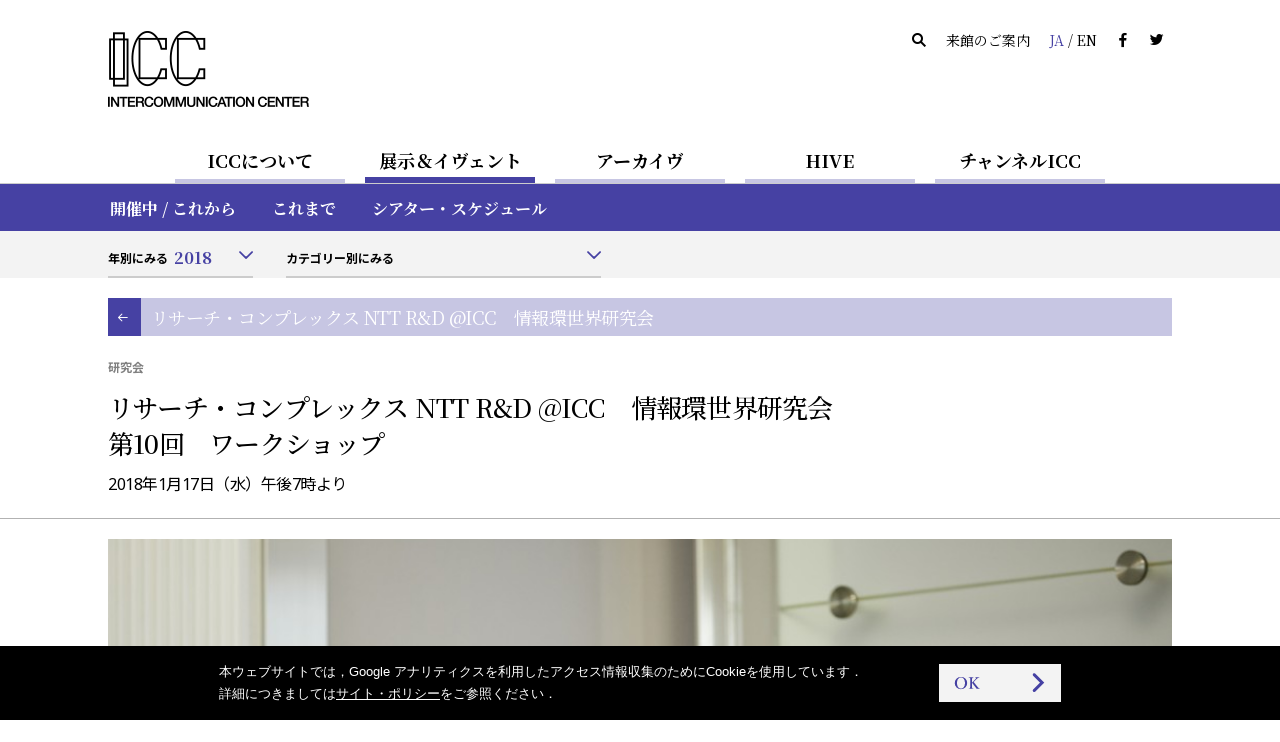

--- FILE ---
content_type: text/html
request_url: https://www.ntticc.or.jp/ja/exhibitions/2018/special-interest-group-on-information-umwelt-volume10/
body_size: 6419
content:
<!DOCTYPE html>
<html lang="ja">
  <head>

    <meta charset="utf-8" />
    <meta name="robots" content="all" />
    <meta http-equiv="X-UA-Compatible" content="IE=edge" />

    <title>ICC | リサーチ・コンプレックス NTT R&amp;amp;D @ICC　情報環世界研究会 第10回　ワークショップ</title>
    <meta name="description" content="NTT インターコミュニケーション・センター [ICC]は，日本の電話事業100周年（1990年）の記念事業として1997年4月19日，東京／西新宿・東京オペラシティタワーにオープンした文化施設…" />
    <meta name="viewport" content="width=device-width, initial-scale=1, user-scalable=yes,maximum-scale=2.0" />
    <meta name="format-detection" content="telephone=yes, email=yes, address=no" />

    <link rel="alternate" href="https://www.ntticc.or.jp/ja/exhibitions/2018/special-interest-group-on-information-umwelt-volume10/" hreflang="ja" />
    <link rel="alternate" href="https://www.ntticc.or.jp/en/exhibitions/2018/special-interest-group-on-information-umwelt-volume10/" hreflang="en" />

    <meta name="msapplication-TileImage" content="/assets/icon.png" />
    <link rel="shortcut icon"            href   ="/favicon.ico" type="image/ico" />
    <link rel="icon"                     href   ="/assets/icon.png" />
    <link rel="apple-touch-icon"         href   ="/assets/icon.png" />
    <link rel="image_src" href="https://www.ntticc.or.jp/uploads/assets/003/eb893.3752.large.jpg" />

    <meta property="og:type"         content="article" />
    <meta property="og:site_name"    content="NTT インターコミュニケーション・センター [ICC]" />
    <meta property="og:title"        content="ICC | リサーチ・コンプレックス NTT R&amp;amp;D @ICC　情報環世界研究会 第10回　ワークショップ" />
    <meta property="og:description"  content="NTT インターコミュニケーション・センター [ICC]は，日本の電話事業100周年（1990年）の記念事業として1997年4月19日，東京／西新宿・東京オペラシティタワーにオープンした文化施設…" />
    <meta property="og:url"          content="https://www.ntticc.or.jp/ja/exhibitions/2018/special-interest-group-on-information-umwelt-volume10/" />
    <meta property="og:image"        content="https://www.ntticc.or.jp/uploads/assets/003/eb893.3752.large.jpg" />
    <meta property="og:locale"       content="ja_JP" />
    <meta property="fb:app_id"       content="277319389267032" />
    <meta name="twitter:card"        content="summary_large_image" />
    <meta name="twitter:url"         content="https://www.ntticc.or.jp/ja/exhibitions/2018/special-interest-group-on-information-umwelt-volume10/" />
    <meta name="twitter:title"       content="ICC | リサーチ・コンプレックス NTT R&amp;amp;D @ICC　情報環世界研究会 第10回　ワークショップ" />
    <meta name="twitter:description" content="NTT インターコミュニケーション・センター [ICC]は，日本の電話事業100周年（1990年）の記念事業として1997年4月19日，東京／西新宿・東京オペラシティタワーにオープンした文化施設…" />
    <meta name="twitter:image"       content="https://www.ntticc.or.jp/uploads/assets/003/eb893.3752.large.jpg">
    <meta name="twitter:site"        content="@NTTICC" />

    <link rel="stylesheet" href="/assets/css/style.v2.css?v=202408081130" media="all" />
    <link rel="stylesheet" href="/assets/css/style.print.v2.css?v=202408081130" media="print" />

    <script src="/assets/libs/cssua.js"></script>
    <script src="/assets/js/vendor.v2.js?v=202406071720"></script>
    <script src="/assets/js/app.v2.js?v=202406071720"></script>
    <script src="/assets/service.js?v=20240325"></script>


  </head>

  <body class="is_hide_sp_navbar_filter">

    
<noscript><iframe src="https://www.googletagmanager.com/ns.html?id=GTM-K7JN5KC" height="0" width="0" style="display:none;visibility:hidden"></iframe></noscript>

<!--[if lte IE 8]>
<style type="text/css">
    .header--not-supported { display: block !important; }
</style>
<![endif]-->
<div class="header--not-supported">
  <div class="container header--not-supported__container"><p>本サイトをご利用の際，最新版の<a href="https://www.mozilla.com/firefox/" target="_blank">Firefox</a>，<a href="https://www.google.com/chrome/" target="_blank">Google Chrome</a>，<a href="https://www.microsoft.com/windows/internet-explorer/default.aspx" target="_blank">Internet Explorer</a>，<a href="http://www.apple.com/safari/" target="_blank">Safari</a>などを推奨しております．<br> 現在ご利用のブラウザでは，レイアウトなどが崩れる可能性があります．<br />

</p></div>
</div>
<header class="header header--global">
  <div class="container container--sp-hidden">
    <div class="header__brand">
      <h1 class="header__brand__logo">
        <a class="header__brand__logo__link a-hover--alpha" href="/ja/">
          <img src="/assets/images/ICClogo.png" srcset="/assets/images/ICClogo.png 1x, /assets/images/ICClogo@2x.png 2x" alt="NTT ICC" width="201" height="76" />
        </a>
      </h1>
    </div>
    <div class="header__info">
      <ul class="nav nav--horizontal">
        <li class="nav__item nav__item--active js-open_message js-open_message--pc">
          本日は開館しています
        </li>
        <li class="nav__item nav__item--closed js-close_message js-close_message--pc">
          本日は閉館しています
        </li>
        <li class="nav__item"><a href="/ja/search/" class="link--silent"><span class="icon-search"></span></a></li>
        <li class="nav__item"><a href="/ja/about/visit/" class="link--silent">来館のご案内</a></li>
        <li class="nav__item">
          <a class="link--silent js-lang" href="/en/exhibitions/2018/special-interest-group-on-information-umwelt-volume10/">
            <span class="color--key-purple">JA</span> / <span>EN</span>
          </a>
        </li>
        <li class="nav__item"><a href="https://www.facebook.com/ntticc/" target="_blank" class="link--silent"><span class="icon-fb"></span></a></li>
        <li class="nav__item"><a href="https://twitter.com/ntticc" target="_blank" class="link--silent"><span class="icon-tw"></span></a></li>
      </ul>
    </div>
  </div>
</header>








<Nav class="navbar navbar--center navbar--xs-hidden ">

  <ul class="navbar__nav is-primary">
    <li class="navbar__nav__item is-primary">
      <a href="/ja/about/" class="is-primary">ICCについて</a>
    </li>



    <li class="navbar__nav__item is-primary navbar__nav__item--active">
      <a href="/ja/exhibitions/" class="is-primary">展示＆イヴェント</a>
    </li>



    <li class="navbar__nav__item is-primary">
      <a href="/ja/archive/" class="is-primary">アーカイヴ</a>
    </li>



    <li class="navbar__nav__item is-primary">
      <a href="/ja/hive/" class="is-primary">HIVE</a>
    </li>



    <li class="navbar__nav__item is-primary">
      <a href="/ja/channel-icc/" class="is-primary">チャンネルICC</a>
    </li>

  </ul>

</nav>


<div class="container container--sp-hidden container--fluid container--primary">
  <div class="container">

    <nav class="navbar navbar--fluid navbar--second
                 navbar--primary
                 navbar--hidden">

      <ul class="navbar__nav">


        <li class="navbar__nav__item">
          <a href="/ja/about/">ICCについてTOP</a>
        </li>






        <li class="navbar__nav__item">
          <a href="/ja/about/visit/">来館のご案内</a>
        </li>






        <li class="navbar__nav__item">
          <a href="/ja/about/collection/">コレクション</a>
        </li>






        <li class="navbar__nav__item">
          <a href="/ja/about/publication/">出版</a>
        </li>






        <li class="navbar__nav__item">
          <a href="/ja/about/education/">教育普及の取り組み</a>
        </li>


      </ul>

    </nav>


    <nav class="navbar navbar--fluid navbar--second
                 navbar--primary
                ">

      <ul class="navbar__nav">


        <li class="navbar__nav__item">
          <a href="/ja/exhibitions/">開催中 / これから</a>
        </li>






        <li class="navbar__nav__item">
          <a href="/ja/exhibitions/past/">これまで</a>
        </li>






        <li class="navbar__nav__item">
          <a href="/ja/exhibitions/theater/">シアター・スケジュール</a>
        </li>


      </ul>

    </nav>


    <nav class="navbar navbar--fluid navbar--second
                 navbar--primary
                 navbar--hidden">

      <ul class="navbar__nav">


        <li class="navbar__nav__item">
          <a href="/ja/archive/">アーカイヴTOP</a>
        </li>






        <li class="navbar__nav__item">
          <a href="/ja/archive/participants/">参加者一覧</a>
        </li>






        <li class="navbar__nav__item">
          <a href="/ja/archive/works/">作品一覧</a>
        </li>






        <li class="navbar__nav__item">
          <a href="/ja/archive/chronology/">ICC×メディア・アート年表</a>
        </li>


      </ul>

    </nav>


    <nav class="navbar navbar--fluid navbar--second
                 navbar--primary
                 navbar--hidden">

      <ul class="navbar__nav">


        <li class="navbar__nav__item">
          <a href="/ja/hive/">HIVE TOP</a>
        </li>






        <li class="navbar__nav__item">
          <a href="/ja/hive/videos/">映像一覧</a>
        </li>






        <li class="navbar__nav__item">
          <a href="/ja/hive/about/">HIVEについて</a>
        </li>






        <li class="navbar__nav__item">
          <a href="/ja/hive/license/">ライセンス</a>
        </li>


      </ul>

    </nav>


    <nav class="navbar navbar--fluid navbar--second
                 navbar--primary
                 navbar--hidden">

      <ul class="navbar__nav">


        <li class="navbar__nav__item">
          <a href="/ja/channel-icc/">チャンネル ICC TOP</a>
        </li>






        <li class="navbar__nav__item">
          <a href="/ja/channel-icc/podcast/">ポッドキャスト</a>
        </li>






        <li class="navbar__nav__item">
          <a href="/ja/channel-icc/blog/">ブログ</a>
        </li>


      </ul>

    </nav>


    <nav class="navbar navbar--fluid navbar--second
                 navbar--primary
                 navbar--hidden">

      <ul class="navbar__nav">

        <li class="navbar__nav__item">
          <a href="/ja/news/">ニュース</a>
        </li>




        <li class="navbar__nav__item">
          <a href="/ja/press/">プレスリリース</a>
        </li>




        <li class="navbar__nav__item">
          <a href="/ja/news-online/">メールマガジン</a>
        </li>




        <li class="navbar__nav__item">
          <a href="/ja/site-policy/">サイト・ポリシー</a>
        </li>

      </ul>

    </nav>

  </div>
</div>


<script>
  window.jsnavdata = {
    "path": "/ja/exhibitions/2018/special-interest-group-on-information-umwelt-volume10/",
    "primary": {
      "layout": "default",
      "items": [
        {
          "active": 0,
          "href": "/ja/about/",
          "title": "ICCについて",
          "slug": "about"
        },
        {
          "active": 1,
          "href": "/ja/exhibitions/",
          "title": "展示＆イヴェント",
          "slug": "exhibitions"
        },
        {
          "active": 0,
          "href": "/ja/archive/",
          "title": "アーカイヴ",
          "slug": "archive"
        },
        {
          "active": 0,
          "href": "/ja/hive/",
          "title": "HIVE",
          "slug": "hive"
        },
        {
          "active": 0,
          "href": "/ja/channel-icc/",
          "title": "チャンネルICC",
          "slug": "channel-icc"
        }
      ]
    },
    "secondary": {
      "layout": "primary",
      "items": [
          {
            "parent": "about",
            "items" : [
                  {
                          "active": 0,
                          "href": "/ja/about/",
                          "title": "ICCについてTOP",
                          "slug": ""
                  },
                  {
                          "active": 0,
                          "href": "/ja/about/visit/",
                          "title": "来館のご案内",
                          "slug": "visit"
                  },
                  {
                          "active": 0,
                          "href": "/ja/about/collection/",
                          "title": "コレクション",
                          "slug": "collection"
                  },
                  {
                          "active": 0,
                          "href": "/ja/about/publication/",
                          "title": "出版",
                          "slug": "publication"
                  },
                  {
                          "active": 0,
                          "href": "/ja/about/education/",
                          "title": "教育普及の取り組み",
                          "slug": "education"
                  }
            ]
          },
          {
            "parent": "exhibitions",
            "items" : [
                  {
                          "active": 0,
                          "href": "/ja/exhibitions/",
                          "title": "開催中 / これから",
                          "slug": ""
                  },
                  {
                          "active": 0,
                          "href": "/ja/exhibitions/past/",
                          "title": "これまで",
                          "slug": "past"
                  },
                  {
                          "active": 0,
                          "href": "/ja/exhibitions/theater/",
                          "title": "シアター・スケジュール",
                          "slug": "theater"
                  }
            ]
          },
          {
            "parent": "archive",
            "items" : [
                  {
                          "active": 0,
                          "href": "/ja/archive/",
                          "title": "アーカイヴTOP",
                          "slug": ""
                  },
                  {
                          "active": 0,
                          "href": "/ja/archive/participants/",
                          "title": "参加者一覧",
                          "slug": "participants"
                  },
                  {
                          "active": 0,
                          "href": "/ja/archive/works/",
                          "title": "作品一覧",
                          "slug": "works"
                  },
                  {
                          "active": 0,
                          "href": "/ja/archive/chronology/",
                          "title": "ICC×メディア・アート年表",
                          "slug": "chronology"
                  }
            ]
          },
          {
            "parent": "hive",
            "items" : [
                  {
                          "active": 0,
                          "href": "/ja/hive/",
                          "title": "HIVE TOP",
                          "slug": ""
                  },
                  {
                          "active": 0,
                          "href": "/ja/hive/videos/",
                          "title": "映像一覧",
                          "slug": "videos"
                  },
                  {
                          "active": 0,
                          "href": "/ja/hive/about/",
                          "title": "HIVEについて",
                          "slug": "about"
                  },
                  {
                          "active": 0,
                          "href": "/ja/hive/license/",
                          "title": "ライセンス",
                          "slug": "license"
                  }
            ]
          },
          {
            "parent": "channel-icc",
            "items" : [
                  {
                          "active": 0,
                          "href": "/ja/channel-icc/",
                          "title": "チャンネル ICC TOP",
                          "slug": ""
                  },
                  {
                          "active": 0,
                          "href": "/ja/channel-icc/podcast/",
                          "title": "ポッドキャスト",
                          "slug": "podcast"
                  },
                  {
                          "active": 0,
                          "href": "/ja/channel-icc/blog/",
                          "title": "ブログ",
                          "slug": "blog"
                  }
            ]
          },
          {
            "parent": "",
            "items" : [
                  {
                    "active": 0,
                    "href": "/ja/news/",
                    "title": "ニュース",
                    "slug": "news"
                  },
                  {
                    "active": 0,
                    "href": "/ja/press/",
                    "title": "プレスリリース",
                    "slug": "press"
                  },
                  {
                    "active": 0,
                    "href": "/ja/news-online/",
                    "title": "メールマガジン",
                    "slug": "news-online"
                  },
                  {
                    "active": 0,
                    "href": "/ja/site-policy/",
                    "title": "サイト・ポリシー",
                    "slug": "site-policy"
                  }
            ]
          }
      ]
    },
    "local": {
      "items": [
          {
            "parent": "exhibitions",
            "type": "filter",
            "items": [
            ]
          }
      ]
    }
  };
</script>


<div id="vue-tnavbar" aria-hidden="true">
  <tnavbar class="nav--sp js-nav--sp"></tnavbar>
  <script type="text/json" class="vue-data">
    {
      "lang": "ja",
      "langAlternateLink" : "/en/exhibitions/2018/special-interest-group-on-information-umwelt-volume10/",
      "path": "/ja/exhibitions/2018/special-interest-group-on-information-umwelt-volume10/"
    }
  </script>
</div>



<div
>
<div class="container container--fluid container--light">
  <div class="container">
      <nav class="navbar navbar--fluid navbar--third navbar--third--filter">
        <ul class="navbar__nav">
          <li class="navbar__nav__item form form--appearance">
<div class="vue-selector">
  <script type="text/json" class="vue-data">
    {
    "vlabel": "年別にみる",
    "vplaceholder": "選択してください",
    "vlang": "ja",
    "vlayout": "default",
    "options": [
        {
          "value": "/ja/exhibitions/2026/",
          "label": "2026",
          "selected": false
        }
          ,
        {
          "value": "/ja/exhibitions/2025/",
          "label": "2025",
          "selected": false
        }
          ,
        {
          "value": "/ja/exhibitions/2024/",
          "label": "2024",
          "selected": false
        }
          ,
        {
          "value": "/ja/exhibitions/2023/",
          "label": "2023",
          "selected": false
        }
          ,
        {
          "value": "/ja/exhibitions/2022/",
          "label": "2022",
          "selected": false
        }
          ,
        {
          "value": "/ja/exhibitions/2021/",
          "label": "2021",
          "selected": false
        }
          ,
        {
          "value": "/ja/exhibitions/2020/",
          "label": "2020",
          "selected": false
        }
          ,
        {
          "value": "/ja/exhibitions/2019/",
          "label": "2019",
          "selected": false
        }
          ,
        {
          "value": "/ja/exhibitions/2018/",
          "label": "2018",
          "selected": true
        }
          ,
        {
          "value": "/ja/exhibitions/2017/",
          "label": "2017",
          "selected": false
        }
          ,
        {
          "value": "/ja/exhibitions/2016/",
          "label": "2016",
          "selected": false
        }
          ,
        {
          "value": "/ja/exhibitions/2015/",
          "label": "2015",
          "selected": false
        }
          ,
        {
          "value": "/ja/exhibitions/2014/",
          "label": "2014",
          "selected": false
        }
          ,
        {
          "value": "/ja/exhibitions/2013/",
          "label": "2013",
          "selected": false
        }
          ,
        {
          "value": "/ja/exhibitions/2012/",
          "label": "2012",
          "selected": false
        }
          ,
        {
          "value": "/ja/exhibitions/2011/",
          "label": "2011",
          "selected": false
        }
          ,
        {
          "value": "/ja/exhibitions/2010/",
          "label": "2010",
          "selected": false
        }
          ,
        {
          "value": "/ja/exhibitions/2009/",
          "label": "2009",
          "selected": false
        }
          ,
        {
          "value": "/ja/exhibitions/2008/",
          "label": "2008",
          "selected": false
        }
          ,
        {
          "value": "/ja/exhibitions/2007/",
          "label": "2007",
          "selected": false
        }
          ,
        {
          "value": "/ja/exhibitions/2006/",
          "label": "2006",
          "selected": false
        }
          ,
        {
          "value": "/ja/exhibitions/2005/",
          "label": "2005",
          "selected": false
        }
          ,
        {
          "value": "/ja/exhibitions/2004/",
          "label": "2004",
          "selected": false
        }
          ,
        {
          "value": "/ja/exhibitions/2003/",
          "label": "2003",
          "selected": false
        }
          ,
        {
          "value": "/ja/exhibitions/2002/",
          "label": "2002",
          "selected": false
        }
          ,
        {
          "value": "/ja/exhibitions/2001/",
          "label": "2001",
          "selected": false
        }
          ,
        {
          "value": "/ja/exhibitions/2000/",
          "label": "2000",
          "selected": false
        }
          ,
        {
          "value": "/ja/exhibitions/1999/",
          "label": "1999",
          "selected": false
        }
          ,
        {
          "value": "/ja/exhibitions/1998/",
          "label": "1998",
          "selected": false
        }
          ,
        {
          "value": "/ja/exhibitions/1997/",
          "label": "1997",
          "selected": false
        }
          ,
        {
          "value": "/ja/exhibitions/1996/",
          "label": "1996",
          "selected": false
        }
          ,
        {
          "value": "/ja/exhibitions/1995/",
          "label": "1995",
          "selected": false
        }
          ,
        {
          "value": "/ja/exhibitions/1994/",
          "label": "1994",
          "selected": false
        }
          ,
        {
          "value": "/ja/exhibitions/1993/",
          "label": "1993",
          "selected": false
        }
          ,
        {
          "value": "/ja/exhibitions/1992/",
          "label": "1992",
          "selected": false
        }
          ,
        {
          "value": "/ja/exhibitions/1991/",
          "label": "1991",
          "selected": false
        }
    ]
  }
  </script>
</div>
          </li>
          <li class="navbar__nav__item">
  <div class="vue-selector">
    <!-- @vue/vselector -->
    <script type="text/json" class="vue-data">
    {
      "vlabel": "カテゴリー別にみる",
      "vplaceholder": "選択してください",
      "vlang": "ja",
      "vlayout": "default",
      "options": [
          {
            "value": "/ja/exhibitions/exhibition/",
            "label": "展示",
            "selected": false
          }
            ,
          {
            "value": "/ja/exhibitions/special-exhibiton/",
            "label": "企画展",
            "selected": false
          }
            ,
          {
            "value": "/ja/exhibitions/open-space/",
            "label": "オープン・スペース",
            "selected": false
          }
            ,
          {
            "value": "/ja/exhibitions/icc-annual/",
            "label": "ICC アニュアル",
            "selected": false
          }
            ,
          {
            "value": "/ja/exhibitions/emergencies/",
            "label": "エマージェンシーズ！",
            "selected": false
          }
            ,
          {
            "value": "/ja/exhibitions/workshop/",
            "label": "ワークショップ",
            "selected": false
          }
            ,
          {
            "value": "/ja/exhibitions/artist-talk/",
            "label": "アーティスト・トーク",
            "selected": false
          }
            ,
          {
            "value": "/ja/exhibitions/lecture/",
            "label": "レクチャー",
            "selected": false
          }
            ,
          {
            "value": "/ja/exhibitions/symposium/",
            "label": "シンポジウム",
            "selected": false
          }
            ,
          {
            "value": "/ja/exhibitions/concert/",
            "label": "コンサート",
            "selected": false
          }
            ,
          {
            "value": "/ja/exhibitions/live-performance/",
            "label": "ライヴ・パフォーマンス",
            "selected": false
          }
            ,
          {
            "value": "/ja/exhibitions/screening/",
            "label": "上映",
            "selected": false
          }
            ,
          {
            "value": "/ja/exhibitions/web-project/",
            "label": "ウェブ・プロジェクト",
            "selected": false
          }
            ,
          {
            "value": "/ja/exhibitions/kids-program/",
            "label": "キッズ・プログラム ",
            "selected": false
          }
            ,
          {
            "value": "/ja/exhibitions/gallery-tour/",
            "label": "ギャラリーツアー",
            "selected": false
          }
            ,
          {
            "value": "/ja/exhibitions/seminar/",
            "label": "研究会",
            "selected": false
          }
            ,
          {
            "value": "/ja/exhibitions/others/",
            "label": "その他",
            "selected": false
          }
      ]
    }
    </script>
  </div>
          </li>
        </ul>
      </nav>
    </nav>

  </div>
</div>
</stickyfilter>





    <div class="content">






<section class="exhibitions_detail">
  <div class="vue-historyBack">
    <!-- @vue/historyBack -->
    <script type="text/json" class="vue-data">
      {
        "vhost":"https://www.ntticc.or.jp",
        "vlang":"ja"
      }
    </script>
  </div>

  <div class="exhibitions_detail__parent">
    <div class="container">
      <p class="exhibitions_detail__parent__link">
        <a href="/ja/exhibitions/2017/special-interest-group-on-information-umwelt/" class="exhibitions_detail__parent__link__a a-transition">
          <i></i>
          <span>リサーチ・コンプレックス NTT R&D @ICC　情報環世界研究会
</span>
        </a>
      </p>
    </div>
  </div>


  <header class="main__header main__header--ng">
    <div class="container">

      <div class="main__header__wrapper">


        <span class="media__content__meta v-sticky--hidden">
            研究会
        </span>


        <h1 class="heading--large--block">

          <span class="heading--large__title">
            リサーチ・コンプレックス NTT R&D @ICC　情報環世界研究会<br />
第10回　ワークショップ

          </span>

        </h1>

        <p
          class="heading--large__date v-sticky--hidden"
          data-label='{"dateStart":"2018-01-17","dateStart_ISO8601":"2018-01-17T19:00:00","dateEnd":"2018-01-17","dateEnd_ISO8601":"2018-01-17T20:00:00","boundType":"exhibition"}'
        >


            2018年1月17日（水）午後7時より


        </p>

      </div>
    </div>
  </header>

  <div id="js-stickyHeader" class="stickyHeader" aria-hidden="true">
    <div class="container">
      <div class="stickyHeader_wrapper">
        <div class="vue-historyBack">
          <!-- @vue/historyBack -->
          <script type="text/json" class="vue-data">
            {
              "vhost":"https://www.ntticc.or.jp",
              "vlang":"ja",
              "vwrapclass": {},
              "vwrapstyle": { "padding":"0" },
              "vbtnclass": { "button":true,"button--semi-fat":true,"button--backward":true }
            }
          </script>
        </div>
        <p class="stickyHeader_title ff-serif">
          <span class="js-stickyHeader__text">
            リサーチ・コンプレックス NTT R&D @ICC　情報環世界研究会<br />
第10回　ワークショップ

          </span>
        </p>
      </div>
    </div>
  </div>


  <div class="container container--carousel">





<div class="slick-carousel-wrapper slick-carousel-wrapper--single slick-carousel-wrapper--fixed">









    <div class="slick-carousel slick-carousel--fixed">


          <div class="slick-carousel__item">
            <div class="figure figure__wide " style="background-image:url(/uploads/assets/003/eb893.3752.large.jpg);">
            </div>
          </div>




    </div>



</div>


  </div>



<div class="container exhibitions_detail__wrapper exhibitions_detail__wrapper--has_images">

  <div class="grid">

    <!-- inp page nav -->
    <div class="grid__cell grid__cell--width-1/5 grid__cell--top_padding" id="js-stickyAnchors">
      <anavbar vstacklabel="sticky-anchors" vtracking="top-navbar filter-navbar sticky-header" v-bind:vincludeown="false" vbounding=".grid"></anavbar>
    </div>


    <div class="grid__cell grid__cell--width-4/5 grid__cell--top_padding grid__cell--left_line">

      <!-- about -->
      <section class="container__section">

        <header class="heading_section_title" id="about">
  <span class="heading_section_title__icon">
    <i></i>
  </span>
  <h2 class="heading_section_title__text">
    概要
  </h2>
</header>



        <div class="exhibitions_detail__col2">
          <div class="exhibitions_detail__col2__main">






              <div class="exhibitions_detail__codicil">
                <div class="post">
                  
<p>講師：渡邊淳司（NTTサービスエボリューション研究所，NTTコミュニケーション科学基礎研究所）<br/>
日時：2018年1月17日（水）午後7時より</p>

                </div>
              </div>


          </div>

          <div class="exhibitions_detail__col2__aside">






          </div>

        </div>
      </section>
      <!-- /about -->


      <!-- works list -->
      <!-- /works list -->



      <!-- artist list - above -->
      <!-- /artist list - above -->



      <!-- child events list -->
      <section class="container__section exhibitions_detail__events">

      </section>
      <!-- /child events list -->



      <!-- artist list - bottom  -->
      <section class="container__section">

<header class="heading_section_title" id="artists">
  <span class="heading_section_title__icon">
    <i></i>
  </span>
  <h2 class="heading_section_title__text">
    講師
  </h2>
</header>



        <!-- artist list / detail -->
        <!-- /artist list / detail -->

        <!-- artist list / list -->
        <ul class="list list_block">


<li class="list_block_item">

  <a
    href="/ja/archive/participants/watanabe-junji/"
    class="list_block_item__a list_block_item__a--related_artists a-text a-key_arrow"
  >

    <span>
      渡邊淳司
    </span>

  </a>
</li>

        </ul>
        <!-- /artist list / list -->

      </section>
      <!-- //artist list - bottom  -->


      <!-- remarks -->
      <!-- /remarks -->

      <!-- related events list -->
      <!-- //related events list -->

      <!-- gallery -->
      <!-- //gallery -->

    </div>

  </div>

  <div class="container container--fluid container--social">
  <div class="container--social__text">
    <span class="fs-2">シェアする：</span>
  </div>
  <ul>
    <li><a target="_blank" href="https://www.facebook.com/dialog/share?app_id=277319389267032&display=popup&href=https%3A%2F%2Fwww.ntticc.or.jp%2Fja%2Fexhibitions%2F2018%2Fspecial-interest-group-on-information-umwelt-volume10%2F&redirect_uri=" title="ICC | リサーチ・コンプレックス NTT R&amp;amp;D @ICC　情報環世界研究会 第10回　ワークショップ"><i class="icon-fb"></i></a></li>
    <li><a target="_blank" href="https://twitter.com/share?text=ICC%20%7C%20%E3%83%AA%E3%82%B5%E3%83%BC%E3%83%81%E3%83%BB%E3%82%B3%E3%83%B3%E3%83%97%E3%83%AC%E3%83%83%E3%82%AF%E3%82%B9%20NTT%20R%26amp%3BD%20%40ICC%E3%80%80%E6%83%85%E5%A0%B1%E7%92%B0%E4%B8%96%E7%95%8C%E7%A0%94%E7%A9%B6%E4%BC%9A%20%E7%AC%AC10%E5%9B%9E%E3%80%80%E3%83%AF%E3%83%BC%E3%82%AF%E3%82%B7%E3%83%A7%E3%83%83%E3%83%97&url=https%3A%2F%2Fwww.ntticc.or.jp%2Fja%2Fexhibitions%2F2018%2Fspecial-interest-group-on-information-umwelt-volume10%2F"
        ><i class="icon-tw"></i></a></li>
  </ul>
</div>

</div>

</section>


<div class="container container--fluid container--light">
  <div class="container">
    <h3 class="container__heading">展示 ＆ イヴェントをみる</h3>
    <div class="grid">
      <div class="grid__cell grid__cell--width-1/2">
<div class="vue-selector">
  <script type="text/json" class="vue-data">
    {
    "vlabel": "年別にみる",
    "vplaceholder": "選択してください",
    "vlang": "ja",
    "vlayout": "fat",
    "options": [
          {
            "value": "/ja/exhibitions/2026/",
            "label": "2026",
            "selected": false
          }
            ,
          {
            "value": "/ja/exhibitions/2025/",
            "label": "2025",
            "selected": false
          }
            ,
          {
            "value": "/ja/exhibitions/2024/",
            "label": "2024",
            "selected": false
          }
            ,
          {
            "value": "/ja/exhibitions/2023/",
            "label": "2023",
            "selected": false
          }
            ,
          {
            "value": "/ja/exhibitions/2022/",
            "label": "2022",
            "selected": false
          }
            ,
          {
            "value": "/ja/exhibitions/2021/",
            "label": "2021",
            "selected": false
          }
            ,
          {
            "value": "/ja/exhibitions/2020/",
            "label": "2020",
            "selected": false
          }
            ,
          {
            "value": "/ja/exhibitions/2019/",
            "label": "2019",
            "selected": false
          }
            ,
          {
            "value": "/ja/exhibitions/2018/",
            "label": "2018",
            "selected": true
          }
            ,
          {
            "value": "/ja/exhibitions/2017/",
            "label": "2017",
            "selected": false
          }
            ,
          {
            "value": "/ja/exhibitions/2016/",
            "label": "2016",
            "selected": false
          }
            ,
          {
            "value": "/ja/exhibitions/2015/",
            "label": "2015",
            "selected": false
          }
            ,
          {
            "value": "/ja/exhibitions/2014/",
            "label": "2014",
            "selected": false
          }
            ,
          {
            "value": "/ja/exhibitions/2013/",
            "label": "2013",
            "selected": false
          }
            ,
          {
            "value": "/ja/exhibitions/2012/",
            "label": "2012",
            "selected": false
          }
            ,
          {
            "value": "/ja/exhibitions/2011/",
            "label": "2011",
            "selected": false
          }
            ,
          {
            "value": "/ja/exhibitions/2010/",
            "label": "2010",
            "selected": false
          }
            ,
          {
            "value": "/ja/exhibitions/2009/",
            "label": "2009",
            "selected": false
          }
            ,
          {
            "value": "/ja/exhibitions/2008/",
            "label": "2008",
            "selected": false
          }
            ,
          {
            "value": "/ja/exhibitions/2007/",
            "label": "2007",
            "selected": false
          }
            ,
          {
            "value": "/ja/exhibitions/2006/",
            "label": "2006",
            "selected": false
          }
            ,
          {
            "value": "/ja/exhibitions/2005/",
            "label": "2005",
            "selected": false
          }
            ,
          {
            "value": "/ja/exhibitions/2004/",
            "label": "2004",
            "selected": false
          }
            ,
          {
            "value": "/ja/exhibitions/2003/",
            "label": "2003",
            "selected": false
          }
            ,
          {
            "value": "/ja/exhibitions/2002/",
            "label": "2002",
            "selected": false
          }
            ,
          {
            "value": "/ja/exhibitions/2001/",
            "label": "2001",
            "selected": false
          }
            ,
          {
            "value": "/ja/exhibitions/2000/",
            "label": "2000",
            "selected": false
          }
            ,
          {
            "value": "/ja/exhibitions/1999/",
            "label": "1999",
            "selected": false
          }
            ,
          {
            "value": "/ja/exhibitions/1998/",
            "label": "1998",
            "selected": false
          }
            ,
          {
            "value": "/ja/exhibitions/1997/",
            "label": "1997",
            "selected": false
          }
            ,
          {
            "value": "/ja/exhibitions/1996/",
            "label": "1996",
            "selected": false
          }
            ,
          {
            "value": "/ja/exhibitions/1995/",
            "label": "1995",
            "selected": false
          }
            ,
          {
            "value": "/ja/exhibitions/1994/",
            "label": "1994",
            "selected": false
          }
            ,
          {
            "value": "/ja/exhibitions/1993/",
            "label": "1993",
            "selected": false
          }
            ,
          {
            "value": "/ja/exhibitions/1992/",
            "label": "1992",
            "selected": false
          }
            ,
          {
            "value": "/ja/exhibitions/1991/",
            "label": "1991",
            "selected": false
          }
    ]
  }
  </script>
</div>
      </div>
      <div class="grid__cell grid__cell--width-1/2">
  <div class="vue-selector">
    <script type="text/json" class="vue-data">
      {
      "vlabel": "カテゴリー別にみる",
      "vplaceholder": "選択してください",
      "vlang": "ja",
      "vlayout": "fat",
      "options": [
            {
              "value": "/ja/exhibitions/exhibition/",
              "label": "展示",
              "selected": false
            }
              ,
            {
              "value": "/ja/exhibitions/special-exhibiton/",
              "label": "企画展",
              "selected": false
            }
              ,
            {
              "value": "/ja/exhibitions/open-space/",
              "label": "オープン・スペース",
              "selected": false
            }
              ,
            {
              "value": "/ja/exhibitions/icc-annual/",
              "label": "ICC アニュアル",
              "selected": false
            }
              ,
            {
              "value": "/ja/exhibitions/emergencies/",
              "label": "エマージェンシーズ！",
              "selected": false
            }
              ,
            {
              "value": "/ja/exhibitions/workshop/",
              "label": "ワークショップ",
              "selected": false
            }
              ,
            {
              "value": "/ja/exhibitions/artist-talk/",
              "label": "アーティスト・トーク",
              "selected": false
            }
              ,
            {
              "value": "/ja/exhibitions/lecture/",
              "label": "レクチャー",
              "selected": false
            }
              ,
            {
              "value": "/ja/exhibitions/symposium/",
              "label": "シンポジウム",
              "selected": false
            }
              ,
            {
              "value": "/ja/exhibitions/concert/",
              "label": "コンサート",
              "selected": false
            }
              ,
            {
              "value": "/ja/exhibitions/live-performance/",
              "label": "ライヴ・パフォーマンス",
              "selected": false
            }
              ,
            {
              "value": "/ja/exhibitions/screening/",
              "label": "上映",
              "selected": false
            }
              ,
            {
              "value": "/ja/exhibitions/web-project/",
              "label": "ウェブ・プロジェクト",
              "selected": false
            }
              ,
            {
              "value": "/ja/exhibitions/kids-program/",
              "label": "キッズ・プログラム ",
              "selected": false
            }
              ,
            {
              "value": "/ja/exhibitions/gallery-tour/",
              "label": "ギャラリーツアー",
              "selected": false
            }
              ,
            {
              "value": "/ja/exhibitions/seminar/",
              "label": "研究会",
              "selected": false
            }
              ,
            {
              "value": "/ja/exhibitions/others/",
              "label": "その他",
              "selected": false
            }
      ]
    }
    </script>
  </div>
      </div>
    </div>
  </div>
</div>


    </div>

    
<footer class="footer footer--global">
  <div class="container container--fluid container--darken">
    <div class="container">
      <div class="grid">
        <div class="grid__cell grid__cell--width-3/4">
          <h1 class="footer__brand" style="margin-top:32px; margin-bottom:32px;">
            <a href="/ja/" class="a-hover--alpha">
              <vicclogo vfill="#cbcbcb" :vheight="57" :vwidth="152"></vicclogo>
            </a>
          </h1>
          <h2 style="margin-bottom:1em;">NTTインターコミュニケーション・センター [ICC]</h2>
          <p>〒163-1404 東京都新宿区西新宿3-20-2 東京オペラシティタワー4階</p>

          <p>Tel:フリーダイヤル 0120-144199 (11:00 - 18:00) </p>
<p>Fax: 03-5353-0900</p>

        </div>
        <div class="grid__cell grid__cell--width-1/4 footer__right">
          <ul class="nav nav--vertical" style="margin-top:32px;">
            <li class="nav__item nav__item"><a href="/ja/news/" class="link--inverse link--dot-hole">ニュース</a></li>
            <li class="nav__item nav__item"><a href="/ja/press/" class="link--inverse link--dot-hole">プレスリリース</a></li>
            <li class="nav__item nav__item"><a href="/ja/news-online/" class="link--inverse link--dot-hole">メールマガジン</a></li>
            <li class="nav__item nav__item"><a href="/ja/about/visit/contact/" class="link--inverse link--dot-hole">お問い合わせ</a></li>
            <li class="nav__item nav__item"><a href="/ja/site-policy/" class="link--inverse link--dot-hole">サイト・ポリシー</a></li>
          </ul>
          <div class="footer__mecenat">
            <a href="https://www.mecenat-mark.org/outline/" class="a-hover--alpha" target="_blank">
              <span>THIS IS MECENAT 2025</span>
            </a>
          </div>
        </div>
      </div>
    </div>
  </div>
  <div class="container container--fluid container--dark" style="min-height:2em;">
    <div class="footer__section">
      <div class="container">
        <small>COPYRIGHT &copy; 2016 NTT InterCommunication Center [ICC] ALL RIGHTS RESERVED.</small>
      </div>
    </div>
  </div>
</footer>

<script type="text/template" id="label-open" data-component="label">
  <span class="label_small label--open js-label-exhibitions">開催中</span>
</script>

<script type="text/template" id="label-soon" data-component="label">
  <span class="label_small label--soon js-label-exhibitions">開催まで<br>
    <%= day %>日</span>
</script>

<script type="text/template" id="label-today" data-component="label">
  <span class="label_small label--soon js-label-exhibitions">本日開催</span>
</script>


<script type="text/template" id="label-open-circle" data-component="label">
  <span class="label--js-circle label--open js-label-exhibitions">開催中</span>
</script>

<script type="text/template" id="label-soon-circle" data-component="label">
  <span class="label--js-circle label--soon js-label-exhibitions">開催まで<br>
    <%= day %>日</span>
</script>

<script type="text/template" id="label-today-circle" data-component="label">
  <span class="label--js-circle label--soon js-label-exhibitions">本日開催</span>
</script>


<script type="text/template" id="label-new-circle" data-component="label">
  <span class="label--js-new-circle">NEW</span>
</script>




  </body>

</html>
